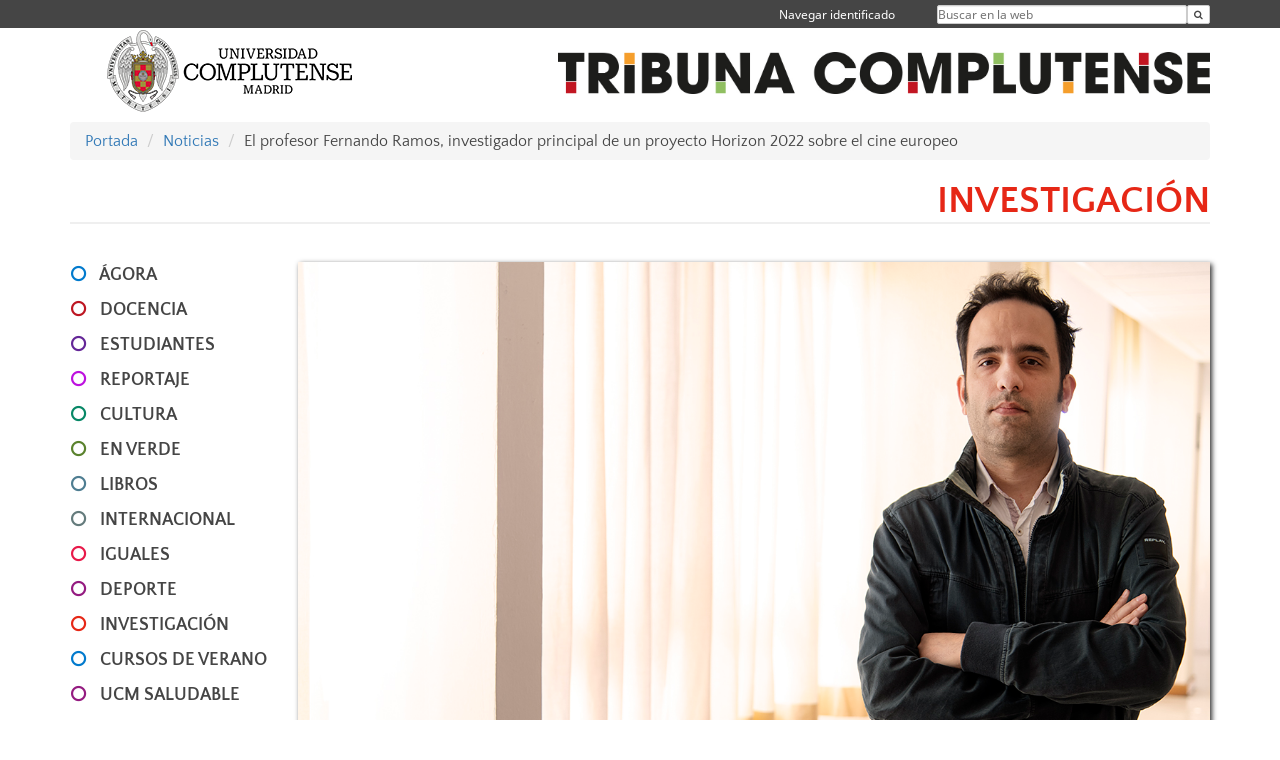

--- FILE ---
content_type: text/html; charset=UTF-8
request_url: https://tribuna.ucm.es/news/profesor-fernando-ramos-ucm-proyecto-horizon-2022-sobre-el-cine-europeo
body_size: 9185
content:
<!DOCTYPE html>
<html lang="es">
<head>
	<meta charset="UTF-8" />
	<meta http-equiv="X-UA-Compatible" content="IE=edge">
    <meta name="viewport" content="width=device-width, initial-scale=1">
	<title>Tribuna Complutense</title>
	
	<meta name="description" content="Universidad Complutense de Madrid. Educación Universitaria. Grados, máster, doctorados." />
	<meta name="keywords" content="educación, universidad, grado, máster, doctorado, universidad para mayores, educación pública" />
	<link rel="apple-touch-icon" sizes = "192x192" href="/themes/ucm16/media/img/favicon-192.png" />
	<link rel="shortcut icon" href="/themes/ucm16/media/img/logoucm.ico" />
	<link rel="icon" href="/themes/ucm16/media/img/logoucm.ico" />
	<link type="text/css" media="screen" rel="stylesheet" href="/themes/ucm16/css/bootstrap.css" />
	<link type="text/css" media="all" rel="stylesheet" href="/themes/ucm16/css/font-awesome.min.css" />
	<link type="text/css" media="screen" rel="stylesheet" href="/themes/ucm16/css/ucm-theme.css" />
	<link type="text/css" media="screen" rel="stylesheet" href="/themes/ucm16/css/ucm.css" />
	<link type="text/css" media="screen" rel="stylesheet" href="/themes/ucm16/css/ucm-wg.css?ft=20240708125117" />
	<link type="text/css" media="all" rel="stylesheet" href="/themes/ucm16/css/ucm-tribuna.css?ft=20240708125117" />
	<link type="text/css" media="print" rel="stylesheet" href="/themes/ucm16/css/print.css" />
	<link type='text/css' rel='stylesheet' href='/themes/ucm16/css/swipebox.css' /><link type='text/css' rel='stylesheet' href='/themes/ucm16/css/app_news.css?ft=20260114171011' /></head>
<body>  
	<header>
		<div id="barra">
			<div class="container">
								
				<ul class="ul-menu">
					<li>
				        <div id="buscador">
				            <form action="https://tribuna.ucm.es/buscador" method="get" class="posicion_buscar form-inline" id="formbuscador">
								<label for="search" class="search_label">Buscar en la web</label>
								<input type="search" id="search" name="search" placeholder="Buscar en la web" required />
								<input type="hidden" name="csrf" value="cd0a625fe215e061c54e48d74b644b6548834ac75af5d2b2abb69a4f5df28295">
								<button type="submit" class="botonbusca" id="btsearch" title="Buscar en la web" aria-label="Buscar en la web"><span class="fa fa-search" aria-hidden="true" title="Buscar en la web"></span></button>
							</form>
								<button class="botoncerrar" id="cerrar_buscador" aria-label="Cerrar buscador"><span class="fa fa-times" aria-hidden="true" title="Cerrar buscador"></span></button>
					    </div>
					</li>
					<li>	
						<nav class="navbar" role="navigation" id="menusuperior">
							<div class="navbar-header">
								<button type="button" class="navbar-toggle" data-toggle="collapse" data-target=".navbar-sup-collapse" id="collapse-personal">
									<span class="sr-only">Desplegar navegación</span>
									<span class="fa fa-user fa-2x"></span>
					            </button>
							</div>
							<div id="contenido-menusuperior" class="collapse navbar-collapse navbar-sup-collapse">
								<ul class="nav navbar-nav" >
									
					<li class="iniciasesion"><a href="/login_sso/" title="Navegar identificado">Navegar identificado</a></li>																		
								</ul>
							</div>
						</nav>				
					</li>
					<li>
						<ul id="lg_items">
							
										</ul>
					</li>
				</ul>
			</div>
		</div>
		
		<div class="container" id="cabecera">
			<div class="row">
				<div class="col-lg-5 col-sm-5 col-xs-12" id="logo">
					<a href="https://www.ucm.es/" title="Universidad Complutense de Madrid">
						<img src="/themes/ucm16/media/img/logo.png" alt="ucm" title="Universidad Complutense de Madrid" />
					</a>
				</div>
				<div class="col-lg-7 col-sm-7 col-xs-12" id="titulo_website">
					<h1 class="web_title"><a href="https://tribuna.ucm.es/" title="Portada - Tribuna Complutense"><img src="https://www.ucm.es/nodes/web/org/tribuna/media/img/tribuna-ucm.png" alt="Logo Tribuna Complutense" title="Tribuna Complutense"></a></h1>					
				</div>
			</div>
		</div>
			</header>

	<main class="container">
		<ol class="breadcrumb">
			<li><a href="https://tribuna.ucm.es/" title="Portada">Portada</a></li>
			<li><a href="https://tribuna.ucm.es/news/" title="Noticias">Noticias</a></li>
			<li>El profesor Fernando Ramos, investigador principal de un proyecto Horizon 2022 sobre el cine europeo</li>
		</ol>
		<div id="app_news">
		
			<h2 class="tribuna-cabecera cat-9">INVESTIGACIÓN</h2>
	<section class="tribuna-bloque-1" id="noticiasprincipales">
		<div class="tribuna-menu-cat">
			
			<div class="contenedor2">
		<nav class="container navbar navbar-default" role="navigation" id="menu">
			<div class="navbar-header">
				<button type="button" class="navbar-toggle" data-toggle="collapse" data-target=".navbar-ex1-collapse" id="botonmenu">
				<span class="sr-only">Desplegar navegación</span>
				<span class="fa fa-bars"></span>
				</button>
			</div>
			<div class="collapse navbar-collapse navbar-ex1-collapse">
		<ul>
				<li>
					<span class="fa fa-circle-o cat-1"></span>
					<a href="https://tribuna.ucm.es/news/agora" title="ÁGORA">ÁGORA</a>
				</li>
				<li>
					<span class="fa fa-circle-o cat-4"></span>
					<a href="https://tribuna.ucm.es/news/docencia" title="DOCENCIA">DOCENCIA</a>
				</li>
				<li>
					<span class="fa fa-circle-o cat-12"></span>
					<a href="https://tribuna.ucm.es/news/estudiantes" title="ESTUDIANTES">ESTUDIANTES</a>
				</li>
				<li>
					<span class="fa fa-circle-o cat-17"></span>
					<a href="https://tribuna.ucm.es/news/reportaje" title="REPORTAJE">REPORTAJE</a>
				</li>
				<li>
					<span class="fa fa-circle-o cat-13"></span>
					<a href="https://tribuna.ucm.es/news/cultura" title="CULTURA">CULTURA</a>
				</li>
				<li>
					<span class="fa fa-circle-o cat-15"></span>
					<a href="https://tribuna.ucm.es/news/en-verde" title="EN VERDE">EN VERDE</a>
				</li>
				<li>
					<span class="fa fa-circle-o cat-16"></span>
					<a href="https://tribuna.ucm.es/news/libros" title="LIBROS">LIBROS</a>
				</li>
				<li>
					<span class="fa fa-circle-o cat-10"></span>
					<a href="https://tribuna.ucm.es/news/internacional" title="INTERNACIONAL">INTERNACIONAL</a>
				</li>
				<li>
					<span class="fa fa-circle-o cat-11"></span>
					<a href="https://tribuna.ucm.es/news/iguales" title="IGUALES">IGUALES</a>
				</li>
				<li>
					<span class="fa fa-circle-o cat-7"></span>
					<a href="https://tribuna.ucm.es/news/deporte" title="DEPORTE">DEPORTE</a>
				</li>
				<li>
					<span class="fa fa-circle-o cat-9"></span>
					<a href="https://tribuna.ucm.es/news/investigación" title="INVESTIGACIÓN">INVESTIGACIÓN</a>
				</li>
				<li>
					<span class="fa fa-circle-o cat-1"></span>
					<a href="https://tribuna.ucm.es/news/cursos-de-verano" title="CURSOS DE VERANO">CURSOS DE VERANO</a>
				</li>
				<li>
					<span class="fa fa-circle-o cat-7"></span>
					<a href="https://tribuna.ucm.es/news/complutense-saludable" title="UCM SALUDABLE">UCM SALUDABLE</a>
				</li>
				<li>
					<span class="fa fa-circle-o cat-6"></span>
					<a href="https://tribuna.ucm.es/news/gente" title="NUESTRA GENTE">NUESTRA GENTE</a>
				</li>
				<li>
					<span class="fa fa-circle-o cat-8"></span>
					<a href="https://tribuna.ucm.es/news/fundacion" title="FUNDACIÓN">FUNDACIÓN</a>
				</li>
				<li>
					<span class="fa fa-circle-o cat-12"></span>
					<a href="https://tribuna.ucm.es/news/una-europa" title="UNA EUROPA">UNA EUROPA</a>
				</li>
				<li>
					<span class="fa fa-circle-o cat-9"></span>
					<a href="https://tribuna.ucm.es/news/rcc-en-harvard" title="RCC en Harvard">RCC en Harvard</a>
				</li>
				<li>
					<span class="fa fa-circle-o cat-3"></span>
					<a href="https://tribuna.ucm.es/news/colegios-mayores-1" title="COLEGIOS MAYORES">COLEGIOS MAYORES</a>
				</li>
				<li>
					<span class="fa fa-circle-o cat-14"></span>
					<a href="https://tribuna.ucm.es/news/cine" title="CINE">CINE</a>
				</li>
		</ul>
			</div>
		</nav>
	</div>
		<section class="tribuna-mas-cat">
			
			<h1 class=" cat-9">+ INVESTIGACIÓN</h1>
			<article>
					<figure>
						<a href="https://tribuna.ucm.es/news/ya-hay-representantes-complutenses-para-la-final-del-concurso-tesis-en-tres-minutos" target="_self" title="Ya hay representantes complutenses para la final del concurso “Tesis en tres minutos”">
							<img src="https://tribuna.ucm.es/file/news/-dsc1022/?ver" alt="Ya hay representantes complutenses para la final del concurso “Tesis en tres minutos”">
						</a>
					</figure>
					<h2><a href="https://tribuna.ucm.es/news/ya-hay-representantes-complutenses-para-la-final-del-concurso-tesis-en-tres-minutos" target="_self" title="Ya hay representantes complutenses para la final del concurso “Tesis en tres minutos”">Ya hay representantes complutenses para la final del concurso “Tesis en tres minutos”</a></h2>
			</article>
			<article>
					<figure>
						<a href="https://tribuna.ucm.es/news/profesoras-fisicas-ucm-revision-internacional-impacto-fenomeno-nino-africa" target="_self" title="Dos profesoras de Físicas participan en una revisión internacional del impacto del fenómeno del Niño en África">
							<img src="https://tribuna.ucm.es/file/news/-dsc9331/?ver" alt="Dos profesoras de Físicas participan en una revisión internacional del impacto del fenómeno del Niño en África">
						</a>
					</figure>
					<h2><a href="https://tribuna.ucm.es/news/profesoras-fisicas-ucm-revision-internacional-impacto-fenomeno-nino-africa" target="_self" title="Dos profesoras de Físicas participan en una revisión internacional del impacto del fenómeno del Niño en África">Dos profesoras de Físicas participan en una revisión internacional del impacto del fenómeno del Niño en África</a></h2>
			</article>
			<article>
					<figure>
						<a href="https://tribuna.ucm.es/news/investigadores-igeo-csic-ucm-captacion-calor-continua-acelerada-subsuelo" target="_self" title="Investigadores del IGEO muestran una captación de calor continua y acelerada por parte del subsuelo">
							<img src="https://tribuna.ucm.es/file/news/-dsc7573/?ver" alt="Investigadores del IGEO muestran una captación de calor continua y acelerada por parte del subsuelo">
						</a>
					</figure>
					<h2><a href="https://tribuna.ucm.es/news/investigadores-igeo-csic-ucm-captacion-calor-continua-acelerada-subsuelo" target="_self" title="Investigadores del IGEO muestran una captación de calor continua y acelerada por parte del subsuelo">Investigadores del IGEO muestran una captación de calor continua y acelerada por parte del subsuelo</a></h2>
			</article>
		</section>
		</div>
		<section class="tribuna-noticia-cuerpo">
			<article>
					<figure>
						<a href="https://tribuna.ucm.es/file/news/_dsc5890/?ver" rel="gallery1" class="swipebox" title="El profesor Fernando Ramos, en la Facultad de Geografía e Historia"><img src="https://tribuna.ucm.es/file/news/_dsc5890/?ver" alt="El profesor Fernando Ramos, en la Facultad de Geografía e Historia" title="El profesor Fernando Ramos, en la Facultad de Geografía e Historia" class="img-responsive sombra" /></a>
					</figure>
				<header>
					<h1>El profesor Fernando Ramos, investigador principal de un proyecto Horizon 2022 sobre el cine europeo</h1>
				</header>
				<section class="news_texto">
					<p class="tribuna-date"> Texto: <a href="https://tribuna.ucm.es/news/autor/jaime-fernandez-1" title="Jaime Fernández" class="news_autor">Jaime Fernández</a>, Fotografía: <a href="https://tribuna.ucm.es/news/autor/jesus-de-miguel-1" title="Jesús de Miguel" class="news_autor">Jesús de Miguel</a> - 29 mar 2023 10:43 <abbr title="Central European Time">CET</abbr></p><p>&iquest;Por qu&eacute; el cine europeo es menos competitivo que otros? &iquest;Realmente la competitividad se debe medir s&oacute;lo por el n&uacute;mero de entradas vendidas o habr&iacute;a que a&ntilde;adir otros par&aacute;metros? &iquest;Se puede hacer un <em>blockbuster</em> que incluya los valores de la Uni&oacute;n Europea? Para responder a estas, y muchas m&aacute;s preguntas, se ha puesto en marcha en febrero de 2023 el <strong><u><a href="https://thereboot-project.eu/" target="_blank" rel="noopener">Proyecto Reboot (Reviving, Boost, Optimizing and Transforming European Film Competitiveness)</a></u></strong>, que est&aacute; <strong>dirigido por la Universidad de Viena en asociaci&oacute;n con 11 universidades</strong> (9 de la UE y 3 externas), entre las que se encuentra la <strong>Universidad Complutense de Madrid</strong>. Aqu&iacute;, el <strong>investigador principal</strong> es <strong>Fernando Ramos Arenas</strong>, profesor del <strong>Departamento de Historia del Arte </strong>de la <strong>Facultad de Geograf&iacute;a e Historia</strong>.</p>
<p>&nbsp;</p>
<p><strong><img class="txt_img_dcha" src="https://tribuna.ucm.es//file/news/_dsc5791?ver=n" alt="" width="450" height="300" />Fernando Ramos</strong> lleva cuatro a&ntilde;os como docente en la Universidad Complutense, y su carrera se ha <strong>centrado en cuestiones de patrimonio y cultura cinematogr&aacute;fica</strong>, &ldquo;no tanto en las pel&iacute;culas en s&iacute;, sino m&aacute;s bien en c&oacute;mo son recibidas, c&oacute;mo se fomenta el cine, c&oacute;mo se crea el gusto&hellip;&rdquo;. Explica que lleva ya embarcado en ese tipo de estudios desde hace doce a&ntilde;os, en principio con pel&iacute;culas referidas a los a&ntilde;os 50 y 60, porque le parecen &ldquo;un momento interesante para <strong>entender por qu&eacute; determinadas obras hoy en d&iacute;a est&aacute;n en el canon y otras no</strong>, es decir, por qu&eacute; consideramos una pel&iacute;cula mejor o peor que otra, que aunque nos parece algo evidente es algo que est&aacute; construido culturalmente&rdquo;.</p>
<p>&nbsp;</p>
<p><strong>Loreto Corredoira</strong>, profesora de la <strong>Facultad de Ciencias de la Informaci&oacute;n</strong> y <strong>coordinadora de la <u><a href="https://tribuna.ucm.es/news/presentada-la-catedra-jean-monnet-modern-times-sobre-patrimonio-audiovisual-europeo" target="_blank" rel="noopener">C&aacute;tedra Jean Monnet Modern Times</a></u></strong>, le inform&oacute; a Ramos de que se hab&iacute;a abierto la convocatoria de <strong>proyectos europeos Horizon 2022</strong> donde podr&iacute;a encajar perfectamente su l&iacute;nea de trabajo. El profesor complutense <strong>contact&oacute; con colegas de Grecia, Austria y B&eacute;lgica</strong>, y los cuatro socios comenzaron a <strong>poner las bases de lo que al final ha resultado ser el Proyecto Reboot</strong>.</p>
<p>&nbsp;</p>
<p>Hay que recordar que <strong>los proyectos Horizon est&aacute;n financiados por la Comisi&oacute;n Europea</strong>, en este caso con 3.823.000 euros (de los cuales 218.750 corresponden a la UCM), y que en el apartado de investigaci&oacute;n e innovaci&oacute;n en <strong>patrimonio cultural</strong> est&aacute;n dirigidos a un &ldquo;<strong>mejor conocimiento y comprensi&oacute;n de las artes, la cultura y los valores europeos dentro de la UE</strong> e internacionalmente mediante el aprovechamiento de la creatividad de los socios del arte y el patrimonio cultural en Europa&rdquo;.</p>
<p>&nbsp;</p>
<p>Explica Ramos que en lo que respecta al cine, <strong>la Comisi&oacute;n Europea ve un problema principal, que es la falta de competitividad de nuestra producci&oacute;n audiovisual</strong>, y para eso est&aacute; buscando investigaciones que proporcionen un &ldquo;conjunto completo de conocimiento de la industria cinematogr&aacute;fica europea, que maximice sus fortalezas existentes, combinado con dimensiones estrat&eacute;gicas y t&aacute;cticas para la optimizaci&oacute;n del potencial que tienen los p&uacute;blicos j&oacute;venes europeos, entendidos como audiencias emergentes y como ciudadanos&rdquo;.</p>
<p>&nbsp;</p>
<p>Tras preparar el proyecto durante varios meses, <strong>se ha constituido un consorcio con universidades que incluyen tambi&eacute;n a la madrile&ntilde;a Carlos III</strong>, y que intentar&aacute;n acercarse a la cuesti&oacute;n de la competitividad, &ldquo;quiz&aacute;s no intentando encontrar la respuesta definitiva porque eso ser&iacute;a un poco arrogante por nuestra parte, sino tratando de <strong>escuchar a las distintas voces que est&aacute;n dentro de la industria y, tambi&eacute;n, en instituciones culturales institucionales</strong>&rdquo;. La idea es acercarse a la problem&aacute;tica desde distintas perspectivas para ver qu&eacute; se est&aacute; haciendo actualmente dentro de Europa y c&oacute;mo los distintos actores ven la cuesti&oacute;n del cine europeo.</p>
<p>&nbsp;</p>
<p><img class="txt_img_izq" src="https://tribuna.ucm.es//file/news/_dsc5840-1?ver=n" alt="" width="450" height="300" />Dentro de ese trabajo, <strong>la Complutense es la encargada de coordinar los estudios sobre la parte hist&oacute;rica de los &uacute;ltimos 25 a&ntilde;os, algo que se va a hacer en coordinaci&oacute;n con expertos de Finlandia, Polonia y B&eacute;lgica</strong>. La idea, de acuerdo con el profesor de la UCM, es <strong>analizar algunos casos para entender c&oacute;mo se ha ido modificando la cuesti&oacute;n de la competitividad e intentar ver c&oacute;mo ha cambiado en el &uacute;ltimo cuarto del siglo XX</strong>. La metodolog&iacute;a de trabajo ser&aacute;n, fundamentalmente, entrevistas en profundidad a personas del campo de la industria cinematogr&aacute;fica, incluyendo a los nuevos actores de las plataformas audiovisuales que tambi&eacute;n est&aacute;n apoyando el desarrollo del cine europeo. Considera Ramos que actores como Netflix, son de &ldquo;los que mejor ha entendido como unificar el producto para que funcione perfectamente en toda Europa&rdquo;.</p>
<p>&nbsp;</p>
<p>A ra&iacute;z de esas producciones de plataformas se pone en evidencia una de las contradicciones del cine de la UE, porque &ldquo;<strong>nos gustar&iacute;a mejorar la competitividad, pero al mismo tiempo queremos que el cine europeo represente los valores de la Comisi&oacute;n</strong>&rdquo;. De la financiaci&oacute;n que hace Europa a determinadas producciones <strong>quiz&aacute;s no salgan pel&iacute;culas que atraen &ldquo;a las masas al cine, pero s&iacute; que son competitivas si se utilizan otros criterios no econ&oacute;micos, como la influencia que pueden tener, los premios que obtienen, o la capacidad de representar los valores europeos que hablan de la diversidad cultural</strong>&rdquo;. De hecho, el profesor complutense cree que una de las razones por las que se ha elegido su proyecto entre los muchos que se presentaron a esta convocatoria de Horizon 202 es que han remarcado esa aparente paradoja que existe entre la competitividad en el sentido m&aacute;s econ&oacute;mico y una que podr&iacute;a entenderse m&aacute;s social.</p>
<p>&nbsp;</p>
<p>Con la parte de presupuesto que recibir&aacute; la Complutense, <strong>se van a contratar a dos personas</strong> que cubrir&aacute;n los dos primeros a&ntilde;os de un proyecto de tres, aunque <strong>tanto Fernando Ramos como Loreto Corredoira seguir&aacute;n trabajando hasta el final del proyecto</strong>. De aqu&iacute; a la conclusi&oacute;n del mismo, tendr&aacute;n que ir presentando resultados parciales, y cuando termine se espera <strong>tener un informe que se&ntilde;ale las fortalezas y las brechas generalizadas en la competitividad europea y que indique por d&oacute;nde tienen que ir las pol&iacute;ticas para el futuro en el &aacute;mbito de las audiencias</strong>, explorando las preferencias del p&uacute;blico, as&iacute; como los modos de producci&oacute;n de contenidos cinematogr&aacute;ficos.</p>
				</section>
				<section class="news_imagenes" id="gallery_lightBox">
				<div class="conteiner tribuna-galeria">
						<figure>
							<a href="https://tribuna.ucm.es/file/news/_dsc5822/?ver" rel="gallery1" class="swipebox" title="El profesor Fernando Ramos, en su despacho del Departamento de Historia del Arte"><img src="https://tribuna.ucm.es/file/news/_dsc5822/?ver" alt="El profesor Fernando Ramos, en su despacho del Departamento de Historia del Arte" title="El profesor Fernando Ramos, en su despacho del Departamento de Historia del Arte" class="img-responsive sombra" /></a>
						</figure>
						<figure>
							<a href="https://tribuna.ucm.es/file/news/_dsc5798/?ver" rel="gallery1" class="swipebox" title="El profesor Fernando Ramos"><img src="https://tribuna.ucm.es/file/news/_dsc5798/?ver" alt="El profesor Fernando Ramos" title="El profesor Fernando Ramos" class="img-responsive sombra" /></a>
						</figure>
				</div>
				</section>
			</article>
		</section>
	</section>
		</div>	</main>	
	
	<nav class="container text-center">
		<ul class="redes">
			<li><a id="link_yb" href="http://www.youtube.com/ucomplutensemadrid" class="redsocial" target="_blank"><img alt="youtube" src="/themes/ucm16/media/img/youtube.png" /></a></li>
			<li><a id="link_fb" href="https://www.facebook.com/UniComplutense" class="redsocial" target="_blank"><img alt="facebook" src="/themes/ucm16/media/img/facebook.png" /></a></li>
			<li><a id="link_tw" href="http://twitter.com/unicomplutense" class="redsocial" target="_blank"><img alt="twitter" src="/themes/ucm16/media/img/twitter.png" /></a></li>
		</ul>
	</nav>	
	<footer id="pie">
		<div class="container">
			<div class="row">
				<div class="col-sm-4 col-xs-12 cei">
					<a href="https://www.ucm.es/hrs4r" target="_blank" title="UCM - HR Excellence in Research"><img src="/themes/ucm16/media/img/hr.jpg" alt="HR Excellence in Research" /></a>
				</div>
				<div class="col-sm-4 col-xs-12 cei">
					<a href="http://www.campusmoncloa.es/" target="_blank" title="CAMPUS DE EXCELENCIA INTERNACIONAL"><img src="/themes/ucm16/media/img/cei.jpg" alt="CAMPUS DE EXCELENCIA INTERNACIONAL" /></a>
				</div>
				<div class="col-sm-4 col-xs-12 cei">
					<a href="https://una-europa.ucm.es/" target="_blank" title="UNA - University Alliance Europe"><img src="/themes/ucm16/media/img/una.jpg" alt="UNA - University Alliance Europe" /></a>
				</div>
			</div>
		</div>
		<div class="container">
			<div class="row" id="pie_contacto">
				<div class="col-sm-3 col-xs-12">&copy; Universidad Complutense Madrid</div>
				<div class="col-sm-3 col-xs-12"><a href="/quienes-somos" title="Quiénes somos">Quiénes somos</a></div>
				<div class="col-sm-2 col-xs-12"><a href="/aviso-legal" title="Aviso Legal">Aviso Legal</a></div>
				<div class="col-sm-3 col-xs-12"><a href="https://www.ucm.es/dpd" title="Protección de datos">Protección de datos</a></div>
				<div class="col-sm-1 col-xs-12"><a href="https://tribuna.ucm.es/rss/rss.php?weid=1863" title="RSS">RSS</a></div>
			</div>
		</div>		
	</footer>
			
	<script type="text/javascript" src="/themes/ucm16/js/jquery.min.js"></script>
	<script type="text/javascript" src="/themes/ucm16/js/bootstrap.js"></script>
	<script type="text/javascript" src="/themes/ucm16/js/ucm.js"></script>
	<script type='text/javascript' src='/system/libs/js/jquery.swipebox.js'></script>
	<script type='text/javascript' src='/system/libs/js/jquery.swipebox_include.js'></script>			<!-- Google tag (gtag.js) -->
            <script type="didomi/javascript" data-vendor="c:universida-Qi3ayHq8" async src='https://www.googletagmanager.com/gtag/js?id=G-6XY0QFTRLR'></script>
            <script type="didomi/javascript" data-vendor="c:universida-Qi3ayHq8">
                window.dataLayer = window.dataLayer || [];
                function gtag(){dataLayer.push(arguments);}
                gtag('js', new Date());
                gtag('config', 'G-6XY0QFTRLR');
                gtag('config', 'G-65GWBF2XN6');
			</script>
			<script type="didomi/javascript" data-vendor="c:universida-Qi3ayHq8">
        	    (function(i,s,o,g,r,a,m){i['GoogleAnalyticsObject']=r;i[r]=i[r]||function(){
        	    (i[r].q=i[r].q||[]).push(arguments)},i[r].l=1*new Date();a=s.createElement(o),
        	    m=s.getElementsByTagName(o)[0];a.async=1;a.src=g;m.parentNode.insertBefore(a,m)
        	    })(window,document,'script','//www.google-analytics.com/analytics.js','ga');
        	    ga('create', 'UA-30462888-1', 'ucm.es', '1863');
        	    ga('1863.send', 'pageview');
        	    setTimeout("ga('1863.send','event','NoBounce','page visit over 5 seconds')",5000);
            </script>
	
</body>
</html>


--- FILE ---
content_type: text/css
request_url: https://tribuna.ucm.es/themes/ucm16/css/app_news.css?ft=20260114171011
body_size: 8154
content:
/*
 *****************************************************************************************************************************
 * HOJA DE ESTILO GENERAL DE LA UNIVERSIDAD COMPLUTENSE DE MADRID
 * OFICINA WEB - AREA DE INFRAESTRUCTURAS WEB
 * Universidad Complutense de Madrid
 *
 * Fichero:             app_news.css ESTILOS WIDGET NEWS
 * Finalidad:           Visualizacion de portada de noticias
 * Fecha actualizacion: 22/01/2020
 *
 *****************************************************************************************************************************
 */
	a {	
		color: inherit;
		text-decoration: none;
		background-color:transparent;
	}
	a:hover{
		color: inherit;
		text-decoration: none;
		background-color:transparent;

	}
	
	.breadcrumb a{
		color: #337ab7;
	}
	
	.filas {
			display: flex;
			display: -webkit-flex;
			-webkit-flex-flow: row wrap;
			justify-content:space-around;
			background: #fff;
			padding:3%;
	}
		
	.fila-item {
			display: flex;
			display: -webkit-flex;
			flex-direction: column;
			-webkit-flex-direction: column;
			margin: 5px 0 15px 0;
			overflow: hidden;
			background-color: #fff;
			flex: 0 0 32.333333%;
    		max-width: 32.333333%;
    		position:relative;
			border-top: solid 1px #f2f2f2;
			-webkit-box-shadow: 5px 5px 19px -5px rgba(51,46,51,0.29);
			-moz-box-shadow: 5px 5px 19px -5px rgba(51,46,51,0.29);
			box-shadow: 5px 5px 19px -5px rgba(51,46,51,0.29);
			padding: 15px;
	}
	.fila-item > p{
			max-height: 60px;
			margin-top: 8px;
			font-size: 1em;
	}
	.fila-item > h2.fila-cabecera{    
		text-align:center;
		background-color: #fff;
		color: #454545;
		padding: 0px 3px 0px 3px;
		margin-bottom:1px;
	}
	.fila-item > figure.categoria-figure {
			-webkit-order: -1; /* salta una posición para ponerse la primera*/
			align-self: center; /* situacion secundaria de cada elemento, la principal es flex-direction: column;*/
			-webkit-align-self: center;
			max-width:100%;
			height: 180px;
			max-height: 180px; /* las imagenes que pongan al menos esta medida de alto*/
			overflow:hidden;
			display:flex; /* para centar verticalmente las img contenidas*/
 			align-items: center;
/*  			padding: 10px 10px 10px 10px; */
/*  			flex-direction: column; */
	}
	.fila-item > figure.categoria-figure > img{
			max-width:100%;
	}
	
	.fila-foto{
		flex:none;
		width: calc((100% - 50px) / 5);/* calculamos del 100% de ancho - 10px x cada separacion que son 5 = 50px  dividido por numero de columnas que queremos por fila */
		display: flex;
		display: -webkit-flex;
		justify-content: center;
		align-items: center;
		-webkit-align-self: center;
		margin: 10px 10px 10px 0px;
	}
	.fila-foto > figure > img{
			max-width:100%;
	}
		
	.fila-foto > figure  {
			align-self: center; /* situacion secundaria de cada elemento, la principal es flex-direction: column;*/
			-webkit-align-self: center;
			max-width:100%;
			overflow:hidden;
			display:flex; /* para centar verticalmente las img contenidas*/
 			align-items: center;
	}

	.unico{
			flex: 100%; /* que ocupe todo el ancho, similar a width*/
			max-width: 100%;
			position:relative;
			align-items: center;
			display: flex;
			display: -webkit-flex;
			flex-direction: column;
			-webkit-flex-direction: column;
			margin-bottom:5px;

	}
	.cab-unico{
/* 			display: flex; */
/* 			display: -webkit-flex; */
/* 			flex: 80%; */
			position: absolute;
			text-align: center;
			background-color:#fff;
			width:90%;
			bottom:10%;
			background-color: rgba(0,0,0,.5);
			color: #fff;
	}
	.cab-unico > h2.fila-cabecera {    
		text-align:center;
		background-color: transparent;
		color: #fff;
		padding: 4px 3px 4px 3px;
	}
	.filas > .unico > figure.figure-unico{
			align-self: center; /* situacion secundaria de cada elemento, la principal es flex-direction: column;*/
			-webkit-align-self: center;
			max-width:100%;
			height: inherit; /* las imagenes que pongan al menos esta medida de alto*/
			max-height: 500px;
			display:flex; /* para centar verticalmente las img contenidas*/
 			align-items: center;
			overflow: hidden;
	}
	section .unico > figure.categoria-figure{
            height:auto;
			max-height:300px;
	}
	.fila-item > figure.noticia_final {
			align-self: center; /* situacion secundaria de cada elemento, la principal es flex-direction: column;*/
			-webkit-align-self: center;
			max-width:100%;
			height: 300px; /* las imagenes que pongan al menos esta medida de alto*/
			overflow:hidden;
			display:flex; /* para centar verticalmente las img contenidas*/
 			align-items: center;
	}
	
	.cabecera-categoria{
			font-size: 0.7em;
			text-align:center;
			color:#666;
			border-bottom: solid 2px #454545;
			display:inline-block;
		    margin-left:auto;
		    margin-right:auto;
	}
	.cab-unico > .fila-cabecera > .cabecera-categoria{
		color:#fff;
		border-bottom: solid 2px #fff;
	}
	.cabecera-titulo{
			text-align:center;
			color:#454545;
			font-weight:bold;
	}
	.cab-unico > .fila-cabecera > .cabecera-titulo{
		color:#fff;
	}
	.cabecera-descripcion{
			text-align:center;
			color: #707070;
			font-size: 1em !important;
			max-height: 60px;
			overflow: auto;
	}
	.cab-unico >  .cabecera-descripcion{
		color:#fff;
	}
	.cabecera-fecha{
		margin:2px;
		float:right;
		text-align:right;
		font-size: 0.65em;
		color: #787878;
		position:absolute;
    	bottom:5px;
    	right:5px;
	}
	.cab-unico >  .cabecera-fecha{
		color:#fff;
	}
	.cabecera-texto{
			text-align:justified;
			color:#454545;
			font-size:1.1em;
			padding: 10px;
	}
	.cabecera-autor{
			text-align:center;
			color:#000;
			font-size:1.1em;
			margin-top:0px;
	}
	.cabecera-fecha-not{
			text-align:center;
			color:#ccc;
			font-size:1em;
	}
		.cabecera-multimedia{
			display: flex;
			margin: auto;
			flex-wrap:wrap;
			background-color:#e0e0e0;
			
		}
		.flex-container {
		  display: flex;
		  align-items: stretch;
		  background-color: #f1f1f1;
		  padding: 0.4%;
		}
		.flex-container-col-2x {
		  display: flex;
		  flex-grow: 2;
		  align-items: center;
		  flex-direction: column;
		  max-width:64%;
		  padding: 0.3%;
		}
		.flex-container-col-1x {
		  display: flex;
		  flex-grow: 1;
		  align-items: center;
		  flex-direction: column;
		  max-width:36%;
/* 		  padding: 0.3%; */
/* 		  margin-bottom: 5px; */
		}
		.flex-container-row-1x {
		  display: flex;
		  align-items: top;
		  justify-content: flex-start;
		  flex-grow: 1;
		  flex-direction: row;
		  max-width:100%;
/* 		  padding: 5px 3px 5px 3px; */
		}
		.flex-container-col-2x :first-child {
				  margin-bottom: 5px;
		}
		.flex-container-row-1x > figure {
			width:50%;
			max-width: 50%;
			min-width: 50%;
			background-color: #fff;
			height: 100%;
		}
		.flex-container-col-1x > figure {
			max-width:100%;
			background-color: #fff;
		}
		.flex-container-row-1x > figure > img, .flex-container-col-1x > figure > img{
			max-width:100%;
		}
		.portada-visor-contenedor{
			width:100%;
			height:100%;
			padding:3px;
			background:#fff;
			display: flex;
  			flex-direction: column;
  			align-items: center;
		  	justify-content: normal;
		
		}
		.portada-visor-categoria{
			width:100%;
			padding:3px 3px 10px 3px;
			text-align: left;
		
		}
		.portada-visor-titulo{
			width:100%;
			color:#454545;
			font-size: 1.4em;
			padding:5px 0 5px 0;
			text-align:center;
			font-weight:bold;
		
		}
		.portada-visor-descripcion{
			width:100%;
			padding:5px 0 5px 0;
			background:#fff;
		
		}
		.portada-visor-boton{
			width:80%;
			padding:3px;
			background:#fff;
			text-align:center;
			float:left;
		
		}
		.portada-visor-fecha{
			text-align: right;
			width:100%;
			color:#ccc;
			padding: 5px 5px 1px 0;
			font-size:0.7em;
		}
		/* dsposicion categorias en visor noticia */
		ul.fila-view-categoria{
			padding: 0px;
			margin:0px;
			list-style-image: none;
			list-style: none;
			text-align: center;
			flex-basis: 100%;
			width: 100%;
			display: flex;
			flex-wrap: wrap;
			align-content: stretch;
		}
		ul.fila-view-categoria li a{
			display: inline;
			padding: 1px 3px 1px 3px;
			margin: 0px 5px 5px 5px;
			font-size: 0.9em;
			border-bottom: none;
		}
		.fila-not-categoria{
			display: flex;
			flex-wrap: wrap;
			align-content: flex-start;
			text-align: left;
			width: 100%;
		}

/* clases de  ESTILOS de categorias*/
	.cat-1{
		color: #017ACD;
	}
	.cat-2{
		color: #078942;
	}
	.cat-3{
		color: #B95E06;
	}
	.cat-4{
		color: #bd1622;
	}
	.cat-5{
		color: #007c7c;
	}
	.cat-6{
		color: #9D6E06;
	}
	.cat-7{
		color: #941b80;
	}
	.cat-8{
		color: #385da7;
	}
	.cat-9{
		color: #E62716;
	}
	.cat-10{
		color: #647B7C;
	}
	.cat-11{
		color: #E81949;
	}
	.cat-12{
		color: #642697;
	}
	.cat-13{	
		color: #078766;
	}
	.cat-14{
		color: #8c5c32;
	}
	.cat-15{
		color: #5A822D;
	}
	.cat-16{
		color: #4E7D91;
	}
	.cat-17{
		color: #BD11DF;
	}
	
	div.contenedor2 ul.items2 li.cat{
		list-style: circle;
		text-align: left;
		margin-left: 20px;
		font-weight: bold;
		font-size: 30px;
	}
	.enlace-cat{
		color: #000000;
		font-size: 15px;
	}
	
/* FIN clases de  ESTILOS de categorias*/

/* clases estilos listado noticias buscador*/
/* 	div.contenedor2 ul.items2 li.news{ */
/* 		list-style: ""; */
/* 		text-align: left; */
/* 		font-weight: bold; */
/* 	} */
/* FIN clases estilos listado noticias buscador*/

/* clases de  ESTILOS noticia-final*/
	.filas-notf {
		display: flex;
		display: -webkit-flex;
		-webkit-flex-flow: row wrap;
		justify-content:space-around;
		background: #fff;
		padding:0;
	}
		
	.fila-item-notf {
		display: flex;
		display: -webkit-flex;
		flex-direction: column;
		-webkit-flex-direction: column;
		align-items: center;
		flex: 100%; /* que ocupe todo el ancho, similar a width*/
		margin: 0px 0px 15px 0px;
		overflow: hidden;
		background-color: #fff;
    	max-width: 100%;
    	position:relative;
/* 		border-top: solid 1px #f2f2f2; */
/* 			-webkit-box-shadow: 5px 5px 19px -5px rgba(51,46,51,0.29); */
/* 			-moz-box-shadow: 5px 5px 19px -5px rgba(51,46,51,0.29); */
/* 			box-shadow: 5px 5px 19px -5px rgba(51,46,51,0.29); */
/* 			padding: 15px; */
	}
	.fila-item-notf > p{
			max-height: 60px;
			margin-top: 8px;
			font-size: 1em;
			width: 100%;
	}
	.fila-item-notf > h2.fila-cabecera-notf{    
		text-align:center;
		background-color: #fff;
		color: #454545;
		padding: 0px 3px 0px 3px;
		margin-bottom:1px;
	}
	
		.fila-item-notf > figure.categoria-figure-notf {
			-webkit-order: -1; /* salta una posición para ponerse la primera*/
			align-self: center; /* situacion secundaria de cada elemento, la principal es flex-direction: column;*/
			-webkit-align-self: center;
			max-width:100%;
			height: 180px;
			max-height: 180px; /* las imagenes que pongan al menos esta medida de alto*/
			overflow:hidden;
			display:flex; /* para centar verticalmente las img contenidas*/
 			align-items: center;
/*  			padding: 10px 10px 10px 10px; */
/*  			flex-direction: column; */
	}
	.fila-item-notf > figure.categoria-figure-notf > img{
			max-width:100%;
	}
	
	.fila-foto-notf{
		flex:none;
		width: calc((100% - 50px) / 5);/* calculamos del 100% de ancho - 10px x cada separacion que son 5 = 50px  dividido por numero de columnas que queremos por fila */
		display: flex;
		display: -webkit-flex;
		justify-content: center;
		align-items: center;
		-webkit-align-self: center;
		margin: 10px 10px 10px 0px;
	}
		
	.fila-foto-notf > figure  {
		align-self: center; /* situacion secundaria de cada elemento, la principal es flex-direction: column;*/
		-webkit-align-self: center;
		max-width:100%;
		height:150px;
		max-height: 150px;
		overflow:hidden;
		display:flex; /* para centar verticalmente las img contenidas*/
 		align-items: center;
	}
	
	.fila-foto-notf > figure > img{
			max-width:100%;
	}

   .fila-item-notf > figure.noticia-final-notf {
			align-self: center; /* situacion secundaria de cada elemento, la principal es flex-direction: column;*/
			-webkit-align-self: center;
			max-width:100%;
			height: 400px;/* las imagenes que pongan al menos esta medida de alto */
			overflow:hidden;
			display:flex; /* para centar verticalmente las img contenidas*/
 			align-items: center;
	}
	.fila-item-notf > div.noticia-final-fotografo{
	        display: flex;
			flex-wrap: wrap;
			flex-direction: row-reverse; 
			text-align: right;
			width: auto;
			background-color: rgba(255, 255, 255, 0.8);
			color:#454545;
			position:relative;
			bottom: 20px;
/* 			opacity: .8; */
			font-size: .9em;
			
	}
	.fila-not-categoria-notf{
			display: flex;
			flex-wrap: wrap;
			align-content: flex-start;
			text-align: left;
			width: 100%;
	}
	.fila-not-categoria-notf > ul.fila-view-categoria li a{
			margin: 0px 5px 5px 0px;
	}
	.cabecera-titulo-notf{
			text-align:center;
			color:#454545;
			font-weight:bold;
	}	
	.cabecera-descripcion-notf{
		text-align:center;
		color: #707070;
		font-size: 0.9em !important;
/* 		max-height: 60px; */
	}
	.cabecera-fecha-notf{
		margin:2px;
		float:right;
		text-align:right;
		font-size: 0.65em;
		color: #787878;
		position:absolute;
    	bottom:5px;
    	right:5px;
	}
	.cabecera-texto-notf{
		text-align: justify;
		color:#454545;
		font-size:1.1em;
		padding: 10px;
		line-height: 1.3em;
		color:#454545;
	}
	.cabecera-autor-notf{
		text-align:center;
		color:#454545;
		font-size:1em;
		margin-top:0px;
	}
	.cabecera-fecha-not-notf{
			text-align:center;
			color:#ccc;
			font-size:1em;
	}
	.cabecera-multimedia-notf{
		display: flex;
		margin: auto;
		flex-wrap:wrap;
		background-color:#e0e0e0;
		align-content: stretch;
		padding-left: 5px;
	}
	.new_urls{
		margin: 2em 0;
		padding: 1em;
		border-top: 1px solid #ddd;
	}
	.new_urls h2{
		font-size: 1.6em;
		color:#454545;
	}
	.new_urls ul{
		margin: 0;
		padding: 0;
		list-style: none;
	}
	.new_urls ul li{
		display: block;
	}
	.new_urls ul li a{
		color: #454545;
		font-size: 1.2em;
		margin-left: 0.5em;
	}
	.new_urls ul li a:hover{
		color: #000;
		border-bottom: 1px solid #000;
	}
	.new_tags{
		margin: 2em 0;
		padding: 1em;
		border-top: 1px solid #ddd;
	}
	.new_tags h2{
		font-size: 1.4em;
		color:#454545;
	}
	.new_tags ul{
		margin: 0;
		padding: 0;
		list-style: none;
	}
	.new_tags ul li{
		display: inline-block;
		margin-right: 1em;
	}
	.new_tags ul li a{
		padding: 2px 6px;
		border: 1px solid #ddd;
		color: #8c8c8c;
	}
	.new_tags ul li a:hover{
		border: 1px solid #8c8c8c;
		background-color: #8c8c8c;
		color: #ffffff;
	}
	.new_autor:hover{
		color: #454545;
		border-bottom: 1px solid #8c8c8c;
	}
	
	h2.cat-1 + section.tribuna-bloque-1 section.new_texto .txt_sum {
		color: #017ACD;
	}
	h2.cat-2 + section.tribuna-bloque-1 section.new_texto .txt_sum {
		color: #078942;
	}
	h2.cat-3 + section.tribuna-bloque-1 section.new_texto .txt_sum {
		color: #B95E06;
	}
	h2.cat-4 + section.tribuna-bloque-1 section.new_texto .txt_sum {
		color: #bd1622;
	}
	h2.cat-5 + section.tribuna-bloque-1 section.new_texto .txt_sum {
		color: #007c7c;
	}
	h2.cat-6 + section.tribuna-bloque-1 section.new_texto .txt_sum {
		color: #9D6E06;
	}
	h2.cat-7 + section.tribuna-bloque-1 section.new_texto .txt_sum {
		color: #941b80;
	}
	h2.cat-8 + section.tribuna-bloque-1 section.new_texto .txt_sum {
		color: #385da7;
	}
	h2.cat-9 + section.tribuna-bloque-1 section.new_texto .txt_sum {
		color: #E62716;
	}
	h2.cat-10 + section.tribuna-bloque-1 section.new_texto .txt_sum {
		color: #647B7C;
	}
	h2.cat-11 + section.tribuna-bloque-1 section.new_texto .txt_sum {
		color: #E81949;
	}
	h2.cat-12 + section.tribuna-bloque-1 section.new_texto .txt_sum {
		color: #642697;
	}
	h2.cat-13 + section.tribuna-bloque-1 section.new_texto .txt_sum {	
		color: #078766;
	}
	h2.cat-14 + section.tribuna-bloque-1 section.new_texto .txt_sum {
		color: #8c5c32;
	}
	h2.cat-15 + section.tribuna-bloque-1 section.new_texto .txt_sum {
		color: #5A822D;
	}
	h2.cat-16 + section.tribuna-bloque-1 section.new_texto .txt_sum {
		color: #4E7D91;
	}
	h2.cat-17 + section.tribuna-bloque-1 section.new_texto .txt_sum {
		color: #BD11DF;
	}
	
/* FIN clases de  ESTILOS noticia-final*/

/* clases de  ESTILOS buscador-noticias-externo*/
	form.form-buscar-noticia{
		text-align: right;
	}
	div.fila-buscar-resultado{
		display: block;
		padding: 5px;
		margin: 5px 0 5px 30px;
/* 		background-color: #f2f2f2; */
		color:#454545;
		font-size: 1.5em;
/* 		border-top: solid 2px #454545; */
		border-bottom: solid 1px #ccc;
	}
	div.fila-buscar-resultado> p > span{
		font-weight: bold;
		width:100%;
	}
	div.fila-buscar-resultado div{
	    position:relative;
		display:block;
		font-size: 0.7em;
		padding: 0 2px 0 2px;
		color: #ccc;
		font-weight: bold;
	}
	div.fila-buscar-resultado div > a{
		position:relative;
		display:block;
		padding: 0 2px 0 2px;
		color: #454545;
		background-color: #ccc;
		float: right;
		border: solid 1px #454545;
		border-radius: 5px;
	}
	div.fila-buscar-resultado div > a:hover{
	  background-color: #fff;
	  border: solid 1px #ccc;
	  color: #ccc;
	}
	ul.fila-buscar-noticias{
		padding:0;
	}
	ul.fila-buscar-noticias > li{
		height: 100px;
		width:100%;
	  	border-bottom: 1px solid #c3c3c3;
	  	display: flex;
	  	padding-bottom: 5px;
	  	margin-bottom:5px;
	  	flex-wrap: wrap;
	}
	ul.fila-buscar-noticias > li > section.fila-buscar-icono{
	 	display: flex;
		justify-content: center;
		flex-wrap: wrap;
		padding: 13px;
		background-color: #45454599;
		flex-basis: 12%;
		max-width: 12%;		
    	clear: both;
    	position: relative;
    	overflow: auto;
    	margin: 0px;
    	max-height: 100px;
        /*degradado*/  	
    	background: rgba(224,224,224,1);
		background: -moz-linear-gradient(-45deg, rgba(224,224,224,1) 0%, rgba(224,224,224,1) 31%, rgba(219,219,219,1) 45%, rgba(254,254,254,1) 100%);
		background: -webkit-gradient(left top, right bottom, color-stop(0%, rgba(224,224,224,1)), color-stop(31%, rgba(224,224,224,1)), color-stop(45%, rgba(219,219,219,1)), color-stop(100%, rgba(254,254,254,1)));
		background: -webkit-linear-gradient(-45deg, rgba(224,224,224,1) 0%, rgba(224,224,224,1) 31%, rgba(219,219,219,1) 45%, rgba(254,254,254,1) 100%);
		background: -o-linear-gradient(-45deg, rgba(224,224,224,1) 0%, rgba(224,224,224,1) 31%, rgba(219,219,219,1) 45%, rgba(254,254,254,1) 100%);
		background: -ms-linear-gradient(-45deg, rgba(224,224,224,1) 0%, rgba(224,224,224,1) 31%, rgba(219,219,219,1) 45%, rgba(254,254,254,1) 100%);
		background: linear-gradient(135deg, rgba(224,224,224,1) 0%, rgba(224,224,224,1) 31%, rgba(219,219,219,1) 45%, rgba(254,254,254,1) 100%);
		filter: progid:DXImageTransform.Microsoft.gradient( startColorstr='#e0e0e0', endColorstr='#fefefe', GradientType=1 );
	}
	ul.fila-buscar-noticias > li > section.fila-buscar-icono > figure > img{
		max-width: 100px;
		text-align: center;
		margin-bottom:3px;
		border:solid 1px #fff;
		max-height: 65px;
	}
	ul.fila-buscar-noticias > li > section.fila-buscar-cuerpo{
		display: flex;
		justify-content: center;
		flex-wrap: wrap;
		padding: 15px;
		background-color: #fff;
		flex-basis: 75%;		
    	clear: both;
    	position: relative;
    	overflow: auto;
    	margin: 0px;
    	max-height: 100px;	
	}
	ul.fila-buscar-noticias > li > section.fila-buscar-cuerpo > h2{
		width:100%;
		background-color:#fff;
		color: #454545;
		padding:0;
		margin:0;
	}
	ul.fila-buscar-noticias > li > section.fila-buscar-cuerpo > p{
		width:100%;
		background-color:#fff;
		color: #777;
		padding:0;
		margin: 5px 0 2px 0;
	}
	ul.fila-buscar-noticias > li > section.fila-buscar-cuerpo > div{
		width:100%;
		background-color:#fff;
		color: #454545;
		padding:0;
		margin:0;
		font-size:0.8em;
		text-align:right;
	}
	
	ul.fila-buscar-noticias > li > section.fila-buscar-pie{
		display: flex;
		justify-content: center;
		flex-wrap: wrap;
		padding: 5px;
		background-color: #f2f2f2;
		border-left: solid 1px #c3c3c3;
/* 		border-right: solid 1px #c3c3c3; */
		flex-basis: 13%;		
    	clear: both;
    	position: relative;
    	overflow: auto;
    	margin: 0px;
    	max-height: 100px;
		
	}
	
	ul.fila-buscar-noticias > li > section.fila-buscar-pie > div.fila-buscar-fecha{
		font-size:0.8em;
		width:100%;
		text-align:center;
	}
	/* FIN clases de  ESTILOS buscador-noticias-externo*/

/* Estilos redes sociales*/
	.fa-facebook, .fa-twitter, .fa-whatsapp, .fa-envelope-o, .fa-print{
	    background-color: #8c8c8c;
	    border-radius: 30px;
	    color: #ffffff;
	    display: inline-block;
	    height: 30px;
	    line-height: 30px;
	    margin: auto 3px;
	    width: 30px;
	    font-size: 20px;
	    text-align: center;
	}
	
	.fa-facebook:hover, .fa-twitter:hover, .fa-whatsapp:hover, .fa-envelope-o:hover, .fa-print:hover{
		background-color: #454545;
	}

/* FIN estilos redes sociales*/
	/* reescribir swipebox galerias, piden titulo abajo*/
	#swipebox-bottom-bar,
	#swipebox-top-bar {
  		-webkit-transition: none;
          transition: none;
	}
	#swipebox-bottom-bar.visible-bars,#swipebox-top-bar.visible-bars {
	  -webkit-transform: none;
			  transform: none;
	}
	#swipebox-top-bar {
		color: white !important;
		font-size: 15px;
		line-height: 43px;
		font-family: Helvetica, Arial, sans-serif;
		background: #000;
		bottom: 0px !important;
		top:auto;	
	}
	#swipebox-bottom-bar{
		background: none !important;
		bottom: 50px !important;		
	}
	/* fin swipebox*/
/* paginación y por años y meses*/
	#tribuna-paginar{
		display:flex;
		flex-direction:row;
		width:100%;
		justify-content: center;
	}
	#tribuna-paginar ul.paginar{
		flex-wrap: nowrap;
	}
	#tribuna-paginar ul.paginar li{
		width:auto;
	}
 	.tribuna-bloque1-noticias ul.historico_meses{
		height: max-content;
		margin-top: 15px;
		padding: 0 0 0 10px;		
	}
	.tribuna-bloque1-noticias ul.historico_meses li{
	    list-style: none !important;
	    height: max-content;
		height: max-content;
    	padding: 25px 50px 25px 50px;
    	border: 1px solid #454545;
	}
    .tribuna-bloque1-noticias ul.historico_meses li::before {
		color:#fff;
		content:none !important;	
	}
	#tribuna-paginar ul.paginar li{
		padding: 5px 10px;
	}
	#tribuna-paginar ul.paginar li.actual{
		color: #fff;
		background-color:#006CD9;
	}

	.hemeroteca-time{
		display:flex;
		flex-direction:row;
		justify-content:space-around;
		width: 100%;
    	align-items: flex-start;	
	}
	.hemeroteca-time .btn-ano {
	  background-color: #fff;
	  color: #454545;
	  padding: 2px 10px 2px 10px;
	  font-size: 1.3em;
	  border: none;
	  cursor: pointer;
	}
	
	.hemeroteca-time .btn-ano:hover, .hemeroteca-time .btn-ano:focus {
	  background-color: #f2f2f2;
	  border:none;
	  text-decoration:none;
	}
	.hemeroteca-time .btn-ano a{
		color:#454545;
		text-decoration:none;
	}
	.hemeroteca-time .btn-ano span{
		margin: 0 0 3px 5px;
	}
	.hemeroteca-time .desplegable {
	  position: relative;
	  display: inline-block;
	}
	
	.hemeroteca-time .desplegable-content {
		  display: none;
		  flex-direction:column;
		  justify-content: center;
		  margin:0;
		  padding:0;
		  position: absolute;
		  background-color: #fff;
		  overflow: auto;
		  box-shadow: 0px 8px 16px 0px rgba(0,0,0,0.2);
		  z-index: 1;
		  width: 100%;
		  min-width: 150px;
		  left: -40%;
	}
	.hemeroteca-time ul#menu-time li {
		list-style:none;
		text-align:center;
		width: inherit;
		margin: 0 10px 0 0;
	}
	.hemeroteca-time .desplegable-content a {
	  color: black;
	  padding: 12px 16px;
	  text-decoration: none;
	  display: block;
	  min-width: 100%;
	  width: 100%;
	}
	
	.hemeroteca-time .desplegable ul#menu-time > li :hover {text-decoration:none; background:#f2f2f2;}
	
	.desplegable:hover .desplegable-content {display: flex;}
	
	.desplegable:hover .btn-an {background-color: #f2f2f2;}
	
/* fin paginacion */

/* estilos widget */
mySlides {display: none;}
/* Slideshow container */
.slideshow-container {
  max-width:650px;
  height: auto;
  max-height: 400px;
  overflow:hidden;
  position: relative;
  margin: auto;
  background: #ccc;
}

/* Caption text */
.text {
  color: #454545;
  font-size: 15px;
  padding: 8px 12px;
  position: absolute;
  bottom: 0px;
  width: 100%;
  text-align: center;
  background: #f2f2f2;
}

/* Number text (1/3 etc) */
.numbertext {
  color: #454545;
  font-size: 12px;
  padding: 8px 12px;
  position: absolute;
  top: 0;
  background: #f2f2f2;
  box-shadow: 2px 1px 2px;
}

/* The dots/bullets/indicators */
.dot {
  cursor: pointer;
  height: 15px;
  width: 15px;
  margin: 0 2px;
  background-color: #bbb;
  border-radius: 50%;
  display: inline-block;
  transition: background-color 0.6s ease;
}

div.active {
  background-color: #717171;
}
span.active{
	background-color: #454545;
}

/* Next & previous buttons */
.prev, .next {
  cursor: pointer;
  position: absolute;
  top: 50%;
  width: auto;
  padding: 16px;
  margin-top: -22px;
  color: white;
  font-weight: bold;
  font-size: 2em;
  transition: 0.6s ease;
  border-radius: 0 3px 3px 0;
  user-select: none;
}

/* Position the next button to the right */
.next {
  right: 0;
  border-radius: 3px 0 0 3px;
}
.prev{
  left: 0;  
}
#tribuna-paginar > ul.paginar>li.prev, #tribuna-paginar > ul.paginar>li.next{
	position:relative;
	color:#454545;
	font-size: 16px;
	top: auto;
}
#tribuna-paginar > ul.paginar>li.prev:hover, #tribuna-paginar > ul.paginar>li.next:hover{
	color:#fff;
}
#app_news > #noticiasprincipales > secction.tribuna-bloque1-noticias > div#tribuna-paginar > ul.paginar > .next,
#app_news > #noticiasprincipales > secction.tribuna-bloque1-noticias > div#tribuna-paginar > ul.paginar > .prev{
 	position:relative;
}

/* On hover, add a black background color with a little bit see-through */
.prev:hover, .next:hover {
  background-color: rgba(0,0,0,0.8);
}


/* Fading animation */
.fade {
  animation-name: fade;
  animation-duration: 1.5s;
}

@keyframes fade {
  from {opacity: .4} 
  to {opacity: 1}
}

/* On smaller screens, decrease text size */
@media only screen and (max-width: 300px) {
  .text {font-size: 11px}
}
/* fin widget */

@media only screen and (min-width : 321px) and (max-width: 940px) { 
	.tribuna-menu-cat{ width:19%; }
	nav#menu .navbar-collapse ul li { 
	margin-bottom: 10px; 
	font-weight: bold; 
	text-transform: uppercase; 
	font-size: 0.8em; }
}


	@media all and (max-width: 500px) {
		.filas { -webkit-flex-direction: column; }
		.fila-item{
				-webkit-order: 0; 
				width: auto;
				max-width: 100%;
				flex-direction: flex-start;
		}
		.fila-foto{
			  width: calc((100% - 15px) / 3); /* 100% pantalla - margen separacion 5px * 3 = 15px dividido entre 3 columnas por fila */
			  margin: 5px 5px 5px 0px;	
		}		
	}
	
	@media (min-width: 550px) {
		/*El icono de whatsapp sólo se muestra desde el móvil*/
		.whatsapp{
			display:none;
		}
	}
